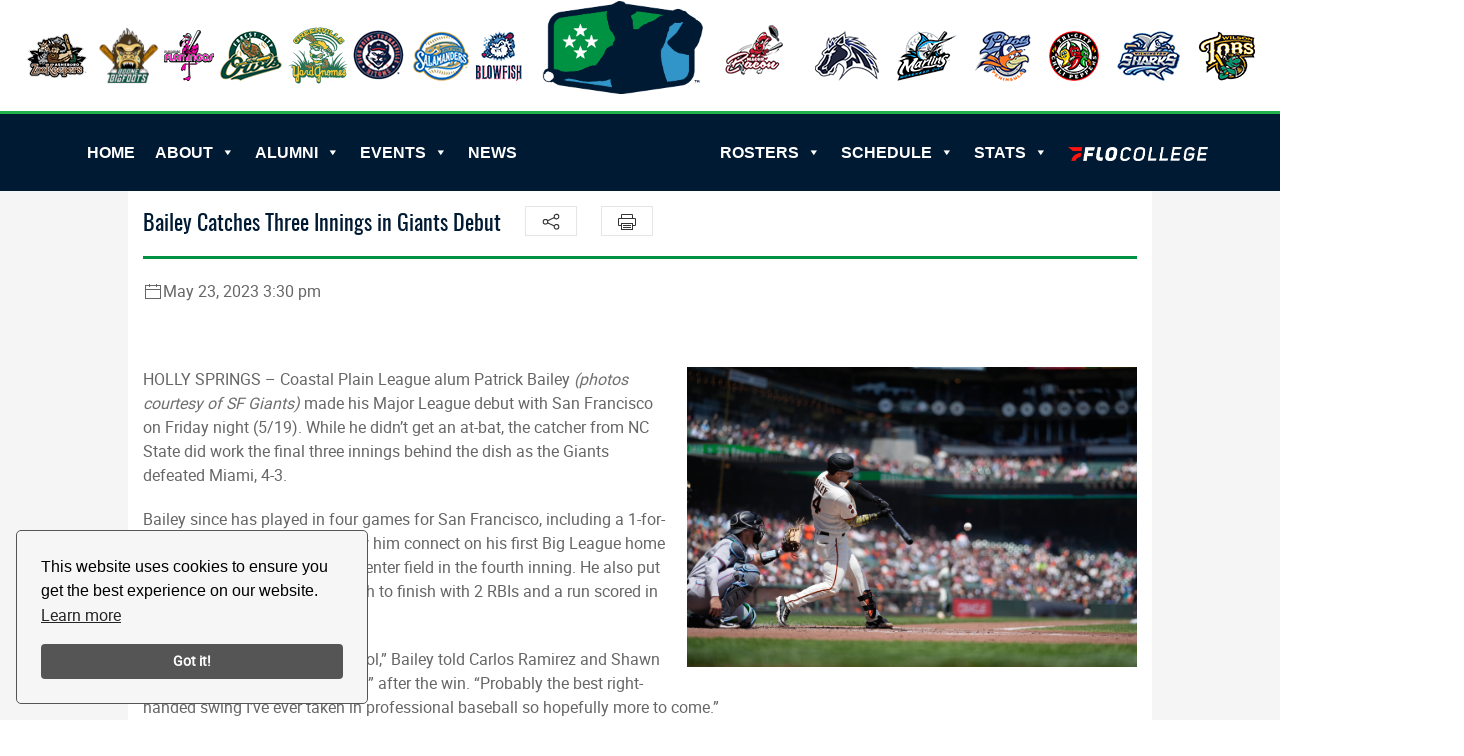

--- FILE ---
content_type: text/html; charset=UTF-8
request_url: https://coastalplain.com/bailey_catches_three_innings_in_giants_debut/
body_size: 9934
content:
<!DOCTYPE html>
<html lang="en-US">
<head>
  <meta charset="UTF-8">
  <meta name="viewport" content="width=device-width, initial-scale=1.0">
  <meta http-equiv="X-UA-Compatible" content="ie=edge">
  <title>  Bailey Catches Three Innings in Giants Debut  </title>
  <meta name="description" content="Bailey Catches Three Innings in Giants Debut"/>
   <!--Facebook Open Graph-->
    <meta property="og:title" content="Coastal Plain League">
    <meta property="og:site_name" content="Coastal Plain League">
    <meta property="og:url" content="coastalplain.com">
    <meta property="og:description" content="">
    <meta property="og:type" content="article">
    <meta property="og:image" content="https://coastalplain.com/content/uploads/2023/05/Patrick-Bailey-Catcher-FP-SF-Giants-200x300.png"/>  <!-- Cookie Consent -->
  <link rel="stylesheet" type="text/css" href="https://coastalplain.com/content/themes/coastalplain/css/cookie.css"/>
  <script src="https://coastalplain.com/content/themes/coastalplain/js/cookie.js;"></script>
  <script>
    window.addEventListener("load",function()
      {
        window.wpcc.init({"border":"thin","corners":"small","colors":{"popup":{"background":"#f6f6f6","text":"#000000","border":"#555555"},"button":{"background":"#555555","text":"#ffffff"}}})
      });
  </script>
  <style media="screen">
    @font-face {
        font-family: 'oswaldregular';
        src: url('https://coastalplain.com/content/themes/coastalplain/fonts/oswald-variablefont_wght-webfont.woff2') format('woff2'),
             url('https://coastalplain.com/content/themes/coastalplain/fonts/oswald-variablefont_wght-webfont.woff') format('woff');
        font-weight: normal;
        font-style: normal;

    }

    @font-face {
        font-family: 'robotoregular';
        src: url('https://coastalplain.com/content/themes/coastalplain/fonts/roboto-regular-webfont.woff2') format('woff2'),
             url('https://coastalplain.com/content/themes/coastalplain/fonts/roboto-regular-webfont.woff') format('woff');
        font-weight: normal;
        font-style: normal;

    }
  </style>

  <style type='text/css'>#wp-admin-bar-wp-logo{display:none;}#wp-admin-bar-comments{display:none;}#wp-admin-bar-_ultraoptions{display:none;}</style>                        <script>
                            /* You can add more configuration options to webfontloader by previously defining the WebFontConfig with your options */
                            if ( typeof WebFontConfig === "undefined" ) {
                                WebFontConfig = new Object();
                            }
                            WebFontConfig['google'] = {families: ['Open+Sans:400', 'Oswald:300']};

                            (function() {
                                var wf = document.createElement( 'script' );
                                wf.src = 'https://ajax.googleapis.com/ajax/libs/webfont/1.5.3/webfont.js';
                                wf.type = 'text/javascript';
                                wf.async = 'true';
                                var s = document.getElementsByTagName( 'script' )[0];
                                s.parentNode.insertBefore( wf, s );
                            })();
                        </script>
                    <meta name='robots' content='max-image-preview:large' />
<link rel='dns-prefetch' href='//coastalplain.com' />
<link rel='dns-prefetch' href='//s.w.org' />
<link rel='stylesheet' id='wp-block-library-css'  href='https://coastalplain.com/inc/css/dist/block-library/style.min.css?ver=6.0.11' type='text/css' media='all' />
<style id='global-styles-inline-css' type='text/css'>
body{--wp--preset--color--black: #000000;--wp--preset--color--cyan-bluish-gray: #abb8c3;--wp--preset--color--white: #ffffff;--wp--preset--color--pale-pink: #f78da7;--wp--preset--color--vivid-red: #cf2e2e;--wp--preset--color--luminous-vivid-orange: #ff6900;--wp--preset--color--luminous-vivid-amber: #fcb900;--wp--preset--color--light-green-cyan: #7bdcb5;--wp--preset--color--vivid-green-cyan: #00d084;--wp--preset--color--pale-cyan-blue: #8ed1fc;--wp--preset--color--vivid-cyan-blue: #0693e3;--wp--preset--color--vivid-purple: #9b51e0;--wp--preset--gradient--vivid-cyan-blue-to-vivid-purple: linear-gradient(135deg,rgba(6,147,227,1) 0%,rgb(155,81,224) 100%);--wp--preset--gradient--light-green-cyan-to-vivid-green-cyan: linear-gradient(135deg,rgb(122,220,180) 0%,rgb(0,208,130) 100%);--wp--preset--gradient--luminous-vivid-amber-to-luminous-vivid-orange: linear-gradient(135deg,rgba(252,185,0,1) 0%,rgba(255,105,0,1) 100%);--wp--preset--gradient--luminous-vivid-orange-to-vivid-red: linear-gradient(135deg,rgba(255,105,0,1) 0%,rgb(207,46,46) 100%);--wp--preset--gradient--very-light-gray-to-cyan-bluish-gray: linear-gradient(135deg,rgb(238,238,238) 0%,rgb(169,184,195) 100%);--wp--preset--gradient--cool-to-warm-spectrum: linear-gradient(135deg,rgb(74,234,220) 0%,rgb(151,120,209) 20%,rgb(207,42,186) 40%,rgb(238,44,130) 60%,rgb(251,105,98) 80%,rgb(254,248,76) 100%);--wp--preset--gradient--blush-light-purple: linear-gradient(135deg,rgb(255,206,236) 0%,rgb(152,150,240) 100%);--wp--preset--gradient--blush-bordeaux: linear-gradient(135deg,rgb(254,205,165) 0%,rgb(254,45,45) 50%,rgb(107,0,62) 100%);--wp--preset--gradient--luminous-dusk: linear-gradient(135deg,rgb(255,203,112) 0%,rgb(199,81,192) 50%,rgb(65,88,208) 100%);--wp--preset--gradient--pale-ocean: linear-gradient(135deg,rgb(255,245,203) 0%,rgb(182,227,212) 50%,rgb(51,167,181) 100%);--wp--preset--gradient--electric-grass: linear-gradient(135deg,rgb(202,248,128) 0%,rgb(113,206,126) 100%);--wp--preset--gradient--midnight: linear-gradient(135deg,rgb(2,3,129) 0%,rgb(40,116,252) 100%);--wp--preset--duotone--dark-grayscale: url('#wp-duotone-dark-grayscale');--wp--preset--duotone--grayscale: url('#wp-duotone-grayscale');--wp--preset--duotone--purple-yellow: url('#wp-duotone-purple-yellow');--wp--preset--duotone--blue-red: url('#wp-duotone-blue-red');--wp--preset--duotone--midnight: url('#wp-duotone-midnight');--wp--preset--duotone--magenta-yellow: url('#wp-duotone-magenta-yellow');--wp--preset--duotone--purple-green: url('#wp-duotone-purple-green');--wp--preset--duotone--blue-orange: url('#wp-duotone-blue-orange');--wp--preset--font-size--small: 13px;--wp--preset--font-size--medium: 20px;--wp--preset--font-size--large: 36px;--wp--preset--font-size--x-large: 42px;}.has-black-color{color: var(--wp--preset--color--black) !important;}.has-cyan-bluish-gray-color{color: var(--wp--preset--color--cyan-bluish-gray) !important;}.has-white-color{color: var(--wp--preset--color--white) !important;}.has-pale-pink-color{color: var(--wp--preset--color--pale-pink) !important;}.has-vivid-red-color{color: var(--wp--preset--color--vivid-red) !important;}.has-luminous-vivid-orange-color{color: var(--wp--preset--color--luminous-vivid-orange) !important;}.has-luminous-vivid-amber-color{color: var(--wp--preset--color--luminous-vivid-amber) !important;}.has-light-green-cyan-color{color: var(--wp--preset--color--light-green-cyan) !important;}.has-vivid-green-cyan-color{color: var(--wp--preset--color--vivid-green-cyan) !important;}.has-pale-cyan-blue-color{color: var(--wp--preset--color--pale-cyan-blue) !important;}.has-vivid-cyan-blue-color{color: var(--wp--preset--color--vivid-cyan-blue) !important;}.has-vivid-purple-color{color: var(--wp--preset--color--vivid-purple) !important;}.has-black-background-color{background-color: var(--wp--preset--color--black) !important;}.has-cyan-bluish-gray-background-color{background-color: var(--wp--preset--color--cyan-bluish-gray) !important;}.has-white-background-color{background-color: var(--wp--preset--color--white) !important;}.has-pale-pink-background-color{background-color: var(--wp--preset--color--pale-pink) !important;}.has-vivid-red-background-color{background-color: var(--wp--preset--color--vivid-red) !important;}.has-luminous-vivid-orange-background-color{background-color: var(--wp--preset--color--luminous-vivid-orange) !important;}.has-luminous-vivid-amber-background-color{background-color: var(--wp--preset--color--luminous-vivid-amber) !important;}.has-light-green-cyan-background-color{background-color: var(--wp--preset--color--light-green-cyan) !important;}.has-vivid-green-cyan-background-color{background-color: var(--wp--preset--color--vivid-green-cyan) !important;}.has-pale-cyan-blue-background-color{background-color: var(--wp--preset--color--pale-cyan-blue) !important;}.has-vivid-cyan-blue-background-color{background-color: var(--wp--preset--color--vivid-cyan-blue) !important;}.has-vivid-purple-background-color{background-color: var(--wp--preset--color--vivid-purple) !important;}.has-black-border-color{border-color: var(--wp--preset--color--black) !important;}.has-cyan-bluish-gray-border-color{border-color: var(--wp--preset--color--cyan-bluish-gray) !important;}.has-white-border-color{border-color: var(--wp--preset--color--white) !important;}.has-pale-pink-border-color{border-color: var(--wp--preset--color--pale-pink) !important;}.has-vivid-red-border-color{border-color: var(--wp--preset--color--vivid-red) !important;}.has-luminous-vivid-orange-border-color{border-color: var(--wp--preset--color--luminous-vivid-orange) !important;}.has-luminous-vivid-amber-border-color{border-color: var(--wp--preset--color--luminous-vivid-amber) !important;}.has-light-green-cyan-border-color{border-color: var(--wp--preset--color--light-green-cyan) !important;}.has-vivid-green-cyan-border-color{border-color: var(--wp--preset--color--vivid-green-cyan) !important;}.has-pale-cyan-blue-border-color{border-color: var(--wp--preset--color--pale-cyan-blue) !important;}.has-vivid-cyan-blue-border-color{border-color: var(--wp--preset--color--vivid-cyan-blue) !important;}.has-vivid-purple-border-color{border-color: var(--wp--preset--color--vivid-purple) !important;}.has-vivid-cyan-blue-to-vivid-purple-gradient-background{background: var(--wp--preset--gradient--vivid-cyan-blue-to-vivid-purple) !important;}.has-light-green-cyan-to-vivid-green-cyan-gradient-background{background: var(--wp--preset--gradient--light-green-cyan-to-vivid-green-cyan) !important;}.has-luminous-vivid-amber-to-luminous-vivid-orange-gradient-background{background: var(--wp--preset--gradient--luminous-vivid-amber-to-luminous-vivid-orange) !important;}.has-luminous-vivid-orange-to-vivid-red-gradient-background{background: var(--wp--preset--gradient--luminous-vivid-orange-to-vivid-red) !important;}.has-very-light-gray-to-cyan-bluish-gray-gradient-background{background: var(--wp--preset--gradient--very-light-gray-to-cyan-bluish-gray) !important;}.has-cool-to-warm-spectrum-gradient-background{background: var(--wp--preset--gradient--cool-to-warm-spectrum) !important;}.has-blush-light-purple-gradient-background{background: var(--wp--preset--gradient--blush-light-purple) !important;}.has-blush-bordeaux-gradient-background{background: var(--wp--preset--gradient--blush-bordeaux) !important;}.has-luminous-dusk-gradient-background{background: var(--wp--preset--gradient--luminous-dusk) !important;}.has-pale-ocean-gradient-background{background: var(--wp--preset--gradient--pale-ocean) !important;}.has-electric-grass-gradient-background{background: var(--wp--preset--gradient--electric-grass) !important;}.has-midnight-gradient-background{background: var(--wp--preset--gradient--midnight) !important;}.has-small-font-size{font-size: var(--wp--preset--font-size--small) !important;}.has-medium-font-size{font-size: var(--wp--preset--font-size--medium) !important;}.has-large-font-size{font-size: var(--wp--preset--font-size--large) !important;}.has-x-large-font-size{font-size: var(--wp--preset--font-size--x-large) !important;}
</style>
<link rel='stylesheet' id='clink-main-css'  href='https://coastalplain.com/modules/clink/assets/css/clink-style.css' type='text/css' media='all' />
<link rel='stylesheet' id='megamenu-css'  href='https://coastalplain.com/content/uploads/maxmegamenu/style.css?ver=269e68' type='text/css' media='all' />
<link rel='stylesheet' id='dashicons-css'  href='https://coastalplain.com/inc/css/dashicons.min.css?ver=6.0.11' type='text/css' media='all' />
<link rel='stylesheet' id='uiKit-css'  href='https://coastalplain.com/content/themes/coastalplain/css/uikit.css?ver=1769575565' type='text/css' media='all' />
<link rel='stylesheet' id='maincss-css'  href='https://coastalplain.com/content/themes/coastalplain/style.css?ver=1769575565' type='text/css' media='all' />
<link rel='stylesheet' id='widgetcss-css'  href='https://coastalplain.com/content/themes/coastalplain/template-parts/modules/widgets/css/widgetcss.css?ver=1769575565' type='text/css' media='all' />
<script type='text/javascript' src='https://coastalplain.com/inc/js/jquery/jquery.min.js?ver=3.6.0' id='jquery-core-js'></script>
<script type='text/javascript' src='https://coastalplain.com/inc/js/jquery/jquery-migrate.min.js?ver=3.3.2' id='jquery-migrate-js'></script>
<link rel="EditURI" type="application/rsd+xml" title="RSD" href="https://coastalplain.com/ismxml.php?rsd" />
<link rel="wlwmanifest" type="application/wlwmanifest+xml" href="https://coastalplain.com/inc/wlwmanifest.xml" /> 
<meta name="generator" content="WordPress 6.0.11" />
<link rel="canonical" href="https://coastalplain.com/bailey_catches_three_innings_in_giants_debut/" />
<link rel="alternate" type="application/json+oembed" href="https://coastalplain.com/wp-json/oembed/1.0/embed?url=https%3A%2F%2Fcoastalplain.com%2Fbailey_catches_three_innings_in_giants_debut%2F" />
<link rel="alternate" type="text/xml+oembed" href="https://coastalplain.com/wp-json/oembed/1.0/embed?url=https%3A%2F%2Fcoastalplain.com%2Fbailey_catches_three_innings_in_giants_debut%2F&#038;format=xml" />
<link rel="icon" href="https://coastalplain.com/content/uploads/2025/03/cropped-New-CPL-Logo-Primary-Mark-32x32.png" sizes="32x32" />
<link rel="icon" href="https://coastalplain.com/content/uploads/2025/03/cropped-New-CPL-Logo-Primary-Mark-192x192.png" sizes="192x192" />
<link rel="apple-touch-icon" href="https://coastalplain.com/content/uploads/2025/03/cropped-New-CPL-Logo-Primary-Mark-180x180.png" />
<meta name="msapplication-TileImage" content="https://coastalplain.com/content/uploads/2025/03/cropped-New-CPL-Logo-Primary-Mark-270x270.png" />
<style type="text/css">/** Mega Menu CSS: fs **/</style>
</head>

<body class="post-template-default single single-post postid-8731 single-format-standard wp-custom-logo mega-menu-primary">
  <!--Site Header-->
  <header id="header" style="background-image: url()">
    <div class="headerAboveTopSection uk-position-relative">
      <section class="">
        <section class="siteLogo" >
                    <h1 class="uk-text-center uk-margin-remove logoH1Home">
            <a href="https://coastalplain.com/" class="custom-logo-link">
              <img class="logoImgHome" data-src="https://coastalplain.com/content/uploads/2025/03/New-CPL-Logo-Primary-Mark.png" alt="Coastal Plain League" uk-img>            </a>
          </h1>
        </section>
        <div id="text-4" class="widget widget_text">			<div class="textwidget">  <style media="screen">
    .teamsContainer{
      justify-content: space-between;
    }
    .teamsContainer a > img {
      transition: all 0.5s ease;
    }
    .teamsContainer a:hover img {
    	transform: scale(1.1);
    }
  </style>
  <section class="teamsWrapper">
    <div class="teamsContainer uk-flex uk-flex-middle">
                <div class="">
            <a href="https://zookeepersbaseball.com/">
                <img src="https://coastalplain.com/content/uploads/2021/03/zookeepers_.png" alt="">
            </a>
          </div>
                    <div class="">
            <a href="https://www.bigfootsbaseball.com/">
                <img src="https://coastalplain.com/content/uploads/2022/10/Boone-Bigfoots-2020_75-e1684964483508.png" alt="">
            </a>
          </div>
                    <div class="">
            <a href="https://florenceflamingos.com">
                <img src="https://coastalplain.com/content/uploads/2021/03/flamingo-league-sites-1.png" alt="">
            </a>
          </div>
                    <div class="">
            <a href="https://www.forestcitybaseball.com/">
                <img src="https://coastalplain.com/content/uploads/2021/03/owls_thumb.png" alt="">
            </a>
          </div>
                    <div class="">
            <a href="https://yardgnomesbaseball.com/">
                <img src="https://coastalplain.com/content/uploads/2024/01/Primary-Logo_G-Hat_RGB_50.png" alt="">
            </a>
          </div>
                    <div class="">
            <a href="https://www.hitoms.com/">
                <img src="https://coastalplain.com/content/uploads/2021/03/hitoms_thumb.png" alt="">
            </a>
          </div>
                    <div class="">
            <a href="https://salamandersbaseball.com/">
                <img src="https://coastalplain.com/content/uploads/2021/03/salamanders_thumb.png" alt="">
            </a>
          </div>
                    <div class="">
            <a href="https://goblowfishbaseball.com/">
                <img src="https://coastalplain.com/content/uploads/2021/03/lexingtonLogo_thumb.png" alt="">
            </a>
          </div>
                    <div class="">
            <a href="https://www.maconbaconbaseball.com/">
                <img src="https://coastalplain.com/content/uploads/2021/03/bacon_thumb.png" alt="">
            </a>
          </div>
                    <div class="">
            <a href="https://www.martinsvillemustangs.com">
                <img src="https://coastalplain.com/content/uploads/2021/03/Mustang_Head_thumb.png" alt="">
            </a>
          </div>
                    <div class="">
            <a href="https://mhcmarlins.com/">
                <img src="https://coastalplain.com/content/uploads/2021/03/mhc_thumb.png" alt="">
            </a>
          </div>
                    <div class="">
            <a href="https://peninsulapilots.com/">
                <img src="https://coastalplain.com/content/uploads/2021/03/Pilots_thumb.png" alt="">
            </a>
          </div>
                    <div class="">
            <a href="https://chilipeppersbaseball.com/">
                <img src="https://coastalplain.com/content/uploads/2021/03/chilipeppers_thumb.png" alt="">
            </a>
          </div>
                    <div class="">
            <a href="https://wilmingtonsharks.com/">
                <img src="https://coastalplain.com/content/uploads/2021/03/sharks_thumb.png" alt="">
            </a>
          </div>
                    <div class="">
            <a href="https://wilsontobs.com/">
                <img src="https://coastalplain.com/content/uploads/2021/03/tobs_thumb.png" alt="">
            </a>
          </div>
              </div>
  </section>
  
</div>
		</div>      </section>
    </div>
    <section class="uk-position-relative">
      <div class="headerTopSection uk-grid-small " uk-grid uk-sticky="top: 50">
        <!--Navigation-->
        <section class="headerNavigation uk-width-expand uk-flex uk-flex-middle">
          <nav id="primeNav" class="primaryNav uk-width-1-1">
                        <div id="mega-menu-wrap-primary" class="mega-menu-wrap"><div class="mega-menu-toggle"><div class="mega-toggle-blocks-left"></div><div class="mega-toggle-blocks-center"></div><div class="mega-toggle-blocks-right"><div class='mega-toggle-block mega-menu-toggle-animated-block mega-toggle-block-0' id='mega-toggle-block-0'><button aria-label="Toggle Menu" class="mega-toggle-animated mega-toggle-animated-slider" type="button" aria-expanded="false">
                  <span class="mega-toggle-animated-box">
                    <span class="mega-toggle-animated-inner"></span>
                  </span>
                </button></div></div></div><ul id="mega-menu-primary" class="mega-menu max-mega-menu mega-menu-horizontal mega-no-js" data-event="hover_intent" data-effect="fade_up" data-effect-speed="200" data-effect-mobile="disabled" data-effect-speed-mobile="0" data-mobile-force-width="false" data-second-click="go" data-document-click="collapse" data-vertical-behaviour="standard" data-breakpoint="1200" data-unbind="true" data-mobile-state="collapse_all" data-hover-intent-timeout="300" data-hover-intent-interval="100"><li class='mega-menu-item mega-menu-item-type-post_type mega-menu-item-object-page mega-menu-item-home mega-align-bottom-left mega-menu-flyout mega-menu-item-1651' id='mega-menu-item-1651'><a class="mega-menu-link" href="https://coastalplain.com/" tabindex="0">Home</a></li><li class='mega-menu-item mega-menu-item-type-post_type mega-menu-item-object-page mega-menu-item-has-children mega-align-bottom-left mega-menu-flyout mega-disable-link mega-menu-item-1653' id='mega-menu-item-1653'><a class="mega-menu-link" tabindex="0" aria-haspopup="true" aria-expanded="false" role="button">About<span class="mega-indicator"></span></a>
<ul class="mega-sub-menu">
<li class='mega-menu-item mega-menu-item-type-custom mega-menu-item-object-custom mega-menu-item-has-children mega-menu-item-6891' id='mega-menu-item-6891'><a class="mega-menu-link" href="https://coastalplain.com/about/league-info/then-now/" aria-haspopup="true" aria-expanded="false">League Info<span class="mega-indicator"></span></a>
	<ul class="mega-sub-menu">
<li class='mega-menu-item mega-menu-item-type-post_type mega-menu-item-object-page mega-menu-item-1741' id='mega-menu-item-1741'><a class="mega-menu-link" href="https://coastalplain.com/about/league-info/then-now/">Then &amp; Now</a></li><li class='mega-menu-item mega-menu-item-type-post_type mega-menu-item-object-page mega-menu-item-1752' id='mega-menu-item-1752'><a class="mega-menu-link" href="https://coastalplain.com/about/league-info/1744-2/">Contact Us</a></li>	</ul>
</li><li class='mega-menu-item mega-menu-item-type-post_type mega-menu-item-object-page mega-menu-item-has-children mega-menu-item-1775' id='mega-menu-item-1775'><a class="mega-menu-link" href="https://coastalplain.com/about/team-info/" aria-haspopup="true" aria-expanded="false">Team Information<span class="mega-indicator"></span></a>
	<ul class="mega-sub-menu">
<li class='mega-menu-item mega-menu-item-type-post_type mega-menu-item-object-page mega-menu-item-2411' id='mega-menu-item-2411'><a class="mega-menu-link" href="https://coastalplain.com/about/team-info/ballpark-directionsf/">Ballpark Directions</a></li><li class='mega-menu-item mega-menu-item-type-post_type mega-menu-item-object-page mega-menu-item-1773' id='mega-menu-item-1773'><a class="mega-menu-link" href="https://coastalplain.com/about/team-info/team-information/">Team Info</a></li>	</ul>
</li><li class='mega-menu-item mega-menu-item-type-custom mega-menu-item-object-custom mega-menu-item-1784' id='mega-menu-item-1784'><a class="mega-menu-link" href="https://www.teamworkonline.com/baseball-jobs/coastal-plain-league/coastal-plain-league-jobs">Jobs</a></li><li class='mega-menu-item mega-menu-item-type-post_type mega-menu-item-object-page mega-menu-item-has-children mega-menu-item-2062' id='mega-menu-item-2062'><a class="mega-menu-link" href="https://coastalplain.com/about/applications/" aria-haspopup="true" aria-expanded="false">Applications<span class="mega-indicator"></span></a>
	<ul class="mega-sub-menu">
<li class='mega-menu-item mega-menu-item-type-post_type mega-menu-item-object-page mega-menu-item-2393' id='mega-menu-item-2393'><a class="mega-menu-link" href="https://coastalplain.com/about/applications/player-application/">Player Application</a></li><li class='mega-menu-item mega-menu-item-type-post_type mega-menu-item-object-page mega-menu-item-2399' id='mega-menu-item-2399'><a class="mega-menu-link" href="https://coastalplain.com/about/applications/front-office-application/">Front Office Application</a></li><li class='mega-menu-item mega-menu-item-type-post_type mega-menu-item-object-page mega-menu-item-2404' id='mega-menu-item-2404'><a class="mega-menu-link" href="https://coastalplain.com/about/applications/expansion-market-ownership-interest-application/">Franchisee Application</a></li>	</ul>
</li><li class='mega-menu-item mega-menu-item-type-post_type mega-menu-item-object-page mega-menu-item-2063' id='mega-menu-item-2063'><a class="mega-menu-link" href="https://coastalplain.com/about/internships/">Internships</a></li></ul>
</li><li class='mega-menu-item mega-menu-item-type-post_type mega-menu-item-object-page mega-menu-item-has-children mega-align-bottom-left mega-menu-flyout mega-disable-link mega-menu-item-1654' id='mega-menu-item-1654'><a class="mega-menu-link" tabindex="0" aria-haspopup="true" aria-expanded="false" role="button">Alumni<span class="mega-indicator"></span></a>
<ul class="mega-sub-menu">
<li class='mega-menu-item mega-menu-item-type-post_type mega-menu-item-object-page mega-menu-item-1699' id='mega-menu-item-1699'><a class="mega-menu-link" href="https://coastalplain.com/alumni/mlb-alumni/">MLB ALUMNI</a></li><li class='mega-menu-item mega-menu-item-type-post_type mega-menu-item-object-page mega-menu-item-2193' id='mega-menu-item-2193'><a class="mega-menu-link" href="https://coastalplain.com/all-time-alumni-2/">All-Time Alumni</a></li><li class='mega-menu-item mega-menu-item-type-post_type mega-menu-item-object-page mega-menu-item-has-children mega-menu-item-1843' id='mega-menu-item-1843'><a class="mega-menu-link" href="https://coastalplain.com/alumni/mlb-drafts/" aria-haspopup="true" aria-expanded="false">MLB Drafts<span class="mega-indicator"></span></a>
	<ul class="mega-sub-menu">
<li class='mega-menu-item mega-menu-item-type-post_type mega-menu-item-object-page mega-menu-item-13146' id='mega-menu-item-13146'><a class="mega-menu-link" href="https://coastalplain.com/2025-mlb-draft/">2025 MLB Draft</a></li><li class='mega-menu-item mega-menu-item-type-post_type mega-menu-item-object-page mega-menu-item-1842' id='mega-menu-item-1842'><a class="mega-menu-link" href="https://coastalplain.com/alumni/mlb-alumni/past-mlb-drafts/">Past MLB Drafts</a></li>	</ul>
</li><li class='mega-menu-item mega-menu-item-type-post_type mega-menu-item-object-page mega-menu-item-2516' id='mega-menu-item-2516'><a class="mega-menu-link" href="https://coastalplain.com/alumni/cpl-umpires/">CPL Umpires</a></li></ul>
</li><li class='mega-menu-item mega-menu-item-type-post_type mega-menu-item-object-page mega-menu-item-has-children mega-align-bottom-left mega-menu-flyout mega-disable-link mega-menu-item-1655' id='mega-menu-item-1655'><a class="mega-menu-link" tabindex="0" aria-haspopup="true" aria-expanded="false" role="button">Events<span class="mega-indicator"></span></a>
<ul class="mega-sub-menu">
<li class='mega-menu-item mega-menu-item-type-post_type mega-menu-item-object-page mega-menu-item-has-children mega-menu-item-1926' id='mega-menu-item-1926'><a class="mega-menu-link" href="https://coastalplain.com/events/all-star-games/" aria-haspopup="true" aria-expanded="false">All-Star Games<span class="mega-indicator"></span></a>
	<ul class="mega-sub-menu">
<li class='mega-menu-item mega-menu-item-type-post_type mega-menu-item-object-page mega-menu-item-12999' id='mega-menu-item-12999'><a class="mega-menu-link" href="https://coastalplain.com/2025-cpl-all-star-game/">2025 CPL All-Star Game</a></li><li class='mega-menu-item mega-menu-item-type-post_type mega-menu-item-object-page mega-menu-item-8552' id='mega-menu-item-8552'><a class="mega-menu-link" href="https://coastalplain.com/events/all-star-games/">All-Star Game Archives</a></li>	</ul>
</li><li class='mega-menu-item mega-menu-item-type-post_type mega-menu-item-object-page mega-menu-item-has-children mega-menu-item-2224' id='mega-menu-item-2224'><a class="mega-menu-link" href="https://coastalplain.com/events/petitt-cup-playoffs/" aria-haspopup="true" aria-expanded="false">Petitt Cup Playoffs<span class="mega-indicator"></span></a>
	<ul class="mega-sub-menu">
<li class='mega-menu-item mega-menu-item-type-post_type mega-menu-item-object-page mega-menu-item-13276' id='mega-menu-item-13276'><a class="mega-menu-link" href="https://coastalplain.com/2025-petitt-cup-playoffs/">2025 Petitt Cup Playoffs</a></li><li class='mega-menu-item mega-menu-item-type-post_type mega-menu-item-object-page mega-menu-item-2247' id='mega-menu-item-2247'><a class="mega-menu-link" href="https://coastalplain.com/events/petitt-cup-playoffs/playoff-archives/">Playoff Archives</a></li>	</ul>
</li><li class='mega-menu-item mega-menu-item-type-post_type mega-menu-item-object-page mega-menu-item-has-children mega-disable-link mega-menu-item-2305' id='mega-menu-item-2305'><a class="mega-menu-link" tabindex="0" aria-haspopup="true" aria-expanded="false" role="button">USA Baseball<span class="mega-indicator"></span></a>
	<ul class="mega-sub-menu">
<li class='mega-menu-item mega-menu-item-type-post_type mega-menu-item-object-page mega-menu-item-11509' id='mega-menu-item-11509'><a class="mega-menu-link" href="https://coastalplain.com/2024-cpl-select-vs-usab-summer-tour-roster/">2024 CPL vs. USA</a></li><li class='mega-menu-item mega-menu-item-type-post_type mega-menu-item-object-post mega-menu-item-2304' id='mega-menu-item-2304'><a class="mega-menu-link" href="https://coastalplain.com/cpl-select-falls-4-0-to-usa-collegiate-national-team/">2019 CPL vs. USA</a></li><li class='mega-menu-item mega-menu-item-type-post_type mega-menu-item-object-post mega-menu-item-2333' id='mega-menu-item-2333'><a class="mega-menu-link" href="https://coastalplain.com/cpl-select-falls-3-2-to-the-usa-collegiate-national-team/">2018 CPL vs. USA</a></li><li class='mega-menu-item mega-menu-item-type-post_type mega-menu-item-object-page mega-menu-item-2332' id='mega-menu-item-2332'><a class="mega-menu-link" href="https://coastalplain.com/events/usa-baseball/usa-baseball-2017-cpl-tour/">2017 CPL vs. USA</a></li><li class='mega-menu-item mega-menu-item-type-post_type mega-menu-item-object-page mega-menu-item-2356' id='mega-menu-item-2356'><a class="mega-menu-link" href="https://coastalplain.com/events/usa-baseball/usa-baseball-2015-cpl-tour/">2015 CPL vs. USA</a></li><li class='mega-menu-item mega-menu-item-type-post_type mega-menu-item-object-page mega-menu-item-2377' id='mega-menu-item-2377'><a class="mega-menu-link" href="https://coastalplain.com/events/usa-baseball/usa-baseball-2014-cpl-tour/">2014 CPL vs. USA</a></li><li class='mega-menu-item mega-menu-item-type-post_type mega-menu-item-object-page mega-menu-item-2381' id='mega-menu-item-2381'><a class="mega-menu-link" href="https://coastalplain.com/events/usa-baseball/usa-baseball-2013-cpl-tour/">2013 CPL vs. USA</a></li><li class='mega-menu-item mega-menu-item-type-post_type mega-menu-item-object-page mega-menu-item-2384' id='mega-menu-item-2384'><a class="mega-menu-link" href="https://coastalplain.com/events/usa-baseball/usa-baseball-2012-cpl-tour/">2012 CPL vs. USA</a></li>	</ul>
</li></ul>
</li><li class='mega-menu-item mega-menu-item-type-post_type mega-menu-item-object-page mega-current_page_parent mega-align-bottom-left mega-menu-flyout mega-menu-item-1652' id='mega-menu-item-1652'><a class="mega-menu-link" href="https://coastalplain.com/news/" tabindex="0">News</a></li><li class='mega-menu-item mega-menu-item-type-post_type mega-menu-item-object-page mega-menu-item-has-children mega-align-bottom-left mega-menu-flyout mega-disable-link mega-menu-item-3147' id='mega-menu-item-3147'><a class="mega-menu-link" tabindex="0" aria-haspopup="true" aria-expanded="false" role="button">Rosters<span class="mega-indicator"></span></a>
<ul class="mega-sub-menu">
<li class='mega-menu-item mega-menu-item-type-post_type mega-menu-item-object-page mega-menu-item-3158' id='mega-menu-item-3158'><a class="mega-menu-link" href="https://coastalplain.com/rosters/asheboro-zookeepers-roster/">Asheboro ZooKeepers</a></li><li class='mega-menu-item mega-menu-item-type-post_type mega-menu-item-object-page mega-menu-item-8196' id='mega-menu-item-8196'><a class="mega-menu-link" href="https://coastalplain.com/rosters/boone-bigfoots-roster/">Boone Bigfoots</a></li><li class='mega-menu-item mega-menu-item-type-post_type mega-menu-item-object-page mega-menu-item-3159' id='mega-menu-item-3159'><a class="mega-menu-link" href="https://coastalplain.com/rosters/florence-flamingos-roster/">Florence Flamingos</a></li><li class='mega-menu-item mega-menu-item-type-post_type mega-menu-item-object-page mega-menu-item-3166' id='mega-menu-item-3166'><a class="mega-menu-link" href="https://coastalplain.com/rosters/forest-city-owls-roster/">Forest City Owls</a></li><li class='mega-menu-item mega-menu-item-type-post_type mega-menu-item-object-page mega-menu-item-10541' id='mega-menu-item-10541'><a class="mega-menu-link" href="https://coastalplain.com/rosters/greenville-yard-gnomes-roster/">Greenville Yard Gnomes</a></li><li class='mega-menu-item mega-menu-item-type-post_type mega-menu-item-object-page mega-menu-item-3149' id='mega-menu-item-3149'><a class="mega-menu-link" href="https://coastalplain.com/rosters/hitoms-roster/">HP-Thomasville HiToms</a></li><li class='mega-menu-item mega-menu-item-type-post_type mega-menu-item-object-page mega-menu-item-3154' id='mega-menu-item-3154'><a class="mega-menu-link" href="https://coastalplain.com/rosters/salamanders-baseball-roster/">Holly Springs Salamanders</a></li><li class='mega-menu-item mega-menu-item-type-post_type mega-menu-item-object-page mega-menu-item-3152' id='mega-menu-item-3152'><a class="mega-menu-link" href="https://coastalplain.com/rosters/lexington-county-blowfish-roster/">Lexington County Blowfish</a></li><li class='mega-menu-item mega-menu-item-type-post_type mega-menu-item-object-page mega-menu-item-3157' id='mega-menu-item-3157'><a class="mega-menu-link" href="https://coastalplain.com/rosters/macon-bacon-roster/">Macon Bacon</a></li><li class='mega-menu-item mega-menu-item-type-post_type mega-menu-item-object-page mega-menu-item-3148' id='mega-menu-item-3148'><a class="mega-menu-link" href="https://coastalplain.com/rosters/martinsville-mustangs-roster/">Martinsville Mustangs</a></li><li class='mega-menu-item mega-menu-item-type-post_type mega-menu-item-object-page mega-menu-item-3168' id='mega-menu-item-3168'><a class="mega-menu-link" href="https://coastalplain.com/rosters/morehead-city-marlins-roster/">Morehead City Marlins</a></li><li class='mega-menu-item mega-menu-item-type-post_type mega-menu-item-object-page mega-menu-item-3150' id='mega-menu-item-3150'><a class="mega-menu-link" href="https://coastalplain.com/rosters/peninsula-pilots-roster/">Peninsula Pilots</a></li><li class='mega-menu-item mega-menu-item-type-post_type mega-menu-item-object-page mega-menu-item-3155' id='mega-menu-item-3155'><a class="mega-menu-link" href="https://coastalplain.com/rosters/tri-city-chilipeppers-roster/">Tri-City Chili Peppers</a></li><li class='mega-menu-item mega-menu-item-type-post_type mega-menu-item-object-page mega-menu-item-3156' id='mega-menu-item-3156'><a class="mega-menu-link" href="https://coastalplain.com/rosters/wilmington-sharks-roster/">Wilmington Sharks</a></li><li class='mega-menu-item mega-menu-item-type-post_type mega-menu-item-object-page mega-menu-item-3151' id='mega-menu-item-3151'><a class="mega-menu-link" href="https://coastalplain.com/rosters/wilson-tobs-roster/">Wilson Tobs</a></li></ul>
</li><li class='mega-menu-item mega-menu-item-type-custom mega-menu-item-object-custom mega-menu-item-has-children mega-align-bottom-left mega-menu-flyout mega-disable-link mega-menu-item-4206' id='mega-menu-item-4206'><a class="mega-menu-link" tabindex="0" aria-haspopup="true" aria-expanded="false" role="button">Schedule<span class="mega-indicator"></span></a>
<ul class="mega-sub-menu">
<li class='mega-menu-item mega-menu-item-type-post_type mega-menu-item-object-page mega-menu-item-6584' id='mega-menu-item-6584'><a class="mega-menu-link" href="https://coastalplain.com/schedules/">Composite Schedule</a></li><li class='mega-menu-item mega-menu-item-type-custom mega-menu-item-object-custom mega-menu-item-2451' id='mega-menu-item-2451'><a class="mega-menu-link" href="https://coastalplain.com/content/uploads/2025/04/Final-2025-Overall-CPL-Schedule-w-Exhib.pdf">PDF Schedule</a></li></ul>
</li><li class='mega-menu-item mega-menu-item-type-custom mega-menu-item-object-custom mega-align-bottom-left mega-menu-flyout mega-hide-on-desktop mega-hide-on-mobile mega-menu-item-2026' id='mega-menu-item-2026'><a target="_blank" class="mega-menu-link" href="http://shop.coastalplain.com" tabindex="0">Shop</a></li><li class='mega-menu-item mega-menu-item-type-post_type mega-menu-item-object-page mega-menu-item-has-children mega-align-bottom-left mega-menu-flyout mega-disable-link mega-menu-item-1659' id='mega-menu-item-1659'><a class="mega-menu-link" tabindex="0" aria-haspopup="true" aria-expanded="false" role="button">Stats<span class="mega-indicator"></span></a>
<ul class="mega-sub-menu">
<li class='mega-menu-item mega-menu-item-type-custom mega-menu-item-object-custom mega-menu-item-4749' id='mega-menu-item-4749'><a class="mega-menu-link" href="https://baseball.pointstreak.com/standings.html?leagueid=1973&#038;seasonid=34205">2025 Season</a></li><li class='mega-menu-item mega-menu-item-type-post_type mega-menu-item-object-page mega-menu-item-2473' id='mega-menu-item-2473'><a class="mega-menu-link" href="https://coastalplain.com/stats/standings/">Standings</a></li><li class='mega-menu-item mega-menu-item-type-post_type mega-menu-item-object-page mega-menu-item-3549' id='mega-menu-item-3549'><a class="mega-menu-link" href="https://coastalplain.com/stats/archives/">Stats Archives</a></li><li class='mega-menu-item mega-menu-item-type-post_type mega-menu-item-object-page mega-menu-item-has-children mega-menu-item-6613' id='mega-menu-item-6613'><a class="mega-menu-link" href="https://coastalplain.com/stats/players-of-the-week/" aria-haspopup="true" aria-expanded="false">2024 Players of the Week<span class="mega-indicator"></span></a>
	<ul class="mega-sub-menu">
<li class='mega-menu-item mega-menu-item-type-post_type mega-menu-item-object-page mega-menu-item-6614' id='mega-menu-item-6614'><a class="mega-menu-link" href="https://coastalplain.com/stats/players-of-the-week/">2024 Players of the Week</a></li><li class='mega-menu-item mega-menu-item-type-post_type mega-menu-item-object-page mega-menu-item-2464' id='mega-menu-item-2464'><a class="mega-menu-link" href="https://coastalplain.com/potw-archives-2/">POTW Archives</a></li>	</ul>
</li></ul>
</li><li class='mega-menu-item mega-menu-item-type-custom mega-menu-item-object-custom mega-align-bottom-left mega-menu-flyout mega-menu-item-2090' id='mega-menu-item-2090'><a class="mega-menu-link" href="https://flosports.link/3JNt1sP" tabindex="0"><img style=" width: 140px; " src="https://coastalplain.com/content/uploads/2025/05/FloCollege-ignitewhite.png"></a></li></ul></div>          </nav>
        </section>
        <!-- end Navigation -->

      </div>
    </section>
  </header>
  <main class="siteMain">
    <section class="siteContent"><section class="siteInnerContent uk-width-4-5@l uk-align-center uk-padding-small">
  <div class="siteInnerWrapper">
            <article class="sitePost">
          <h1 class="postTitle uk-inline uk-margin-remove">Bailey Catches Three Innings in Giants Debut</h1>
          <div class="uk-margin-left uk-inline">
              <aside class="uk-inline">
                <button class="uk-button uk-button-default uk-button-small" type="button"><span uk-icon="icon: social"></span></button>
                <div uk-drop="mode: click; animation: uk-animation-slide-top-small; duration: 1000">
                    <div class="uk-card uk-card-body uk-card-default uk-card-small">
                      <a href="https://www.facebook.com/sharer?u=https://coastalplain.com/bailey_catches_three_innings_in_giants_debut/&t=Bailey Catches Three Innings in Giants Debut" target="_blank" rel="noopener noreferrer"><span uk-icon="icon: facebook"></span></a>
                      <a class="uk-margin-left" title="Click to share this post on Twitter" href="https://twitter.com/intent/tweet?text=Currently reading Bailey Catches Three Innings in Giants Debut&url=https://coastalplain.com/bailey_catches_three_innings_in_giants_debut/" target="_blank" rel="noopener noreferrer"><span uk-icon="icon: twitter"></span></a>
                      <a class="uk-margin-left" href="http://www.linkedin.com/shareArticle?mini=true&amp;url=https://coastalplain.com/bailey_catches_three_innings_in_giants_debut/&title=Bailey Catches Three Innings in Giants Debut&summary=&source=Coastal Plain League" target="_new" rel="noopener noreferrer"><span uk-icon="icon: linkedin"></span></a>
                    </div>
                </div>
              </aside>
              <aside class="uk-inline uk-margin-left">
                <button onclick="window.print()" class="uk-button uk-button-default uk-button-small" type="button"><span uk-icon="icon: print"></span></button>
              </aside>
          </div>
          <hr class="postHr">
          <!--Post Meta Data-->
          <p class="postMeta"><i uk-icon="icon: calendar"></i>May 23, 2023 3:30 pm</p>
          <!--Post Thumbnail-->
                        <section class="uk-width-1-1 uk-text-center uk-margin-bottom">
                <div class="uk-inline">
                                    
                </div>
              </section>
                      <div class="postContent">
              <p><img class="alignright wp-image-6217" src="https://coastalplain.com/content/uploads/2023/05/Bailey-HR.jpg" alt="" width="450" height="590" /></p>
<p>HOLLY SPRINGS &#8211; Coastal Plain League alum Patrick Bailey <em>(photos courtesy of SF Giants)</em> made his Major League debut with San Francisco on Friday night (5/19). While he didn’t get an at-bat, the catcher from NC State did work the final three innings behind the dish as the Giants defeated Miami, 4-3.</p>
<p>Bailey since has played in four games for San Francisco, including a 1-for-3 afternoon on May 21 that saw him connect on his first Big League home run &#8211; a 423-foot shot &#8211; to left-center field in the fourth inning. He also put down a sacrifice bunt in the sixth to finish with 2 RBIs and a run scored in the Giants 7-5 victory.</p>
<p>“Yeah, it was definitely pretty cool,” Bailey told Carlos Ramirez and Shawn Estes on “Giants Postgame Live” after the win. “Probably the best right-handed swing I’ve ever taken in professional baseball so hopefully more to come.”</p>
<blockquote class="twitter-tweet">
<p dir="ltr" lang="en">Patrick Bailey BOOMSTICK 💥 <a href="https://t.co/aTdhY0kylE">pic.twitter.com/aTdhY0kylE</a></p>
<p>— SFGiants (@SFGiants) <a href="https://twitter.com/SFGiants/status/1660383021844025344?ref_src=twsrc%5Etfw">May 21, 2023</a></p></blockquote>
<p><script async src="https://platform.twitter.com/widgets.js" charset="utf-8"></script></p>
<p>Selected in the first round pick, 13th overall, by San Francisco in the 2020 Major League Baseball Draft, Bailey had to wait till 2021 to begin his professional career. Across stints between Rookie ball and High A, he slashed .265/.366/.429 with 39 RBIs and 61 runs scored. The 2022 season saw him back at High-A Eugene, where he finished swinging .225 with 14 doubles, 12 homers and 51 RBIs. Even more notable, however, was his play defensively as catcher. In 72 games for the Emeralds, Bailey finished with a 98.9% fielding percentage and was recognized as a recipient of a 2022 Gold Glove Award presented by Minor League Baseball and Rawlings.</p>
<p>Bailey was a non-roster invitee to Spring Training before being promoted to Double-A Richmond at the start of 2023. Then, after batting .333 through his first 14 games, he joined Triple-A Sacramento on April 26. He swung .216 with 11 hits and six RBIs for the River Cats before receiving the call up to join the Giants.</p>
<p>A member of the Holly Springs Salamanders briefly in 2019 before joining the USA Baseball Collegiate National Team, Bailey batted .300 through six games. He averaged a hit per game and connected on a double and a dinger, while scoring four runs and driving in seven RBIs. He was also walked nine times and stole a base.</p>
<p>Bailey is the third former Salamanders player and 172nd CPL alum to reach the Majors. The league now has seen eight former players debut in 2023 alone &#8211; an average of one per week.</p>
<p><strong>About Coastal Plain League:</strong><br />
The Coastal Plain League is the nation’s premier summer collegiate baseball league. The CPL is currently comprised of 14 franchises playing in Georgia, North Carolina, South Carolina and Virginia. To date, the CPL has had nearly 1,750 alumni drafted and 172 alums make their Major League debut. Most notable alumni include Justin Verlander, Ryan Zimmerman, Mark Reynolds, Kevin Youkilis, Chris Taylor, Alec Bohm, Jake Cave, Chas McCormick and NFL Super Bowl champion Russell Wilson. For more information on the Coastal Plain League, please visit the league website at www.coastalplain.com, and be sure to follow us on Facebook, Twitter, Instagram and TikTok @CPLBaseball.</p>
          </div>
          <div class="uk-clearfix"></div>
        </article>
            <!--Print Comments-->
        </div>
</section>
          </section>
        </main>
        <footer class="siteFooter">
          <section class="footBottomSection">
              <div class="uk-height-1-1">
                <div class="uk-flex uk-flex-middle uk-flex-center uk-flex-column footCopyWrapper">
                  <p class="rightsReserved themeColorWhite">Copyright &copy; 2026 Coastal Plain League. All Rights Reserved</p>
                  <p class="footContact themeColorWhite uk-margin-remove">
                      409 Blackwell St. / Durham, NC 27701 Phone (919) 744.3060
                  </p>
                  <p class="footCopyright themeColorWhite uk-margin-remove">
                      CPL, and any team nicknames and logos used on or in connection with the site, are trademarks, copyrighted designs and other forms of intellectual property of the Coastal Plain League, LLC. All Minor League Baseball trademarks are use with permission and under license. All Rights Reserved.
                  </p>
                </div>

                <div class="uk-flex uk-flex-middle uk-flex-center uk-margin-top">
                  <div class="privacyWrapper">
                    <div class="">
                      <a href="https://coastalplain.com/privacy-policy">Privacy Policy</a>
                      <a href="https://coastalplain.com/terms-of-use">Terms of Use</a>
                    </div>
                  </div>
                </div>

                <div class="uk-flex uk-flex-middle uk-flex-center uk-margin-top">
                  <div class="infinityLogo ">
                      <a class="" href="https://createdbyinfinity.com/" target="_blank"><img src="https://coastalplain.com/content/themes/coastalplain/inc/infinity_logo_white.png" alt="Infinity Logo"></a>
                  </div>
                </div>
              </div>
          </section>
        </footer>
		<section id="stickySchedule" class="">
                        <div id="text-5" class="widget widget_text">			<div class="textwidget"></div>
		</div>                  </section>
        <script type='text/javascript' src='https://coastalplain.com/content/themes/coastalplain/js/uikit.min.js?ver=1.0.0' id='uiKitJs-js'></script>
<script type='text/javascript' src='https://coastalplain.com/content/themes/coastalplain/js/uikit-icons.min.js?ver=1.0.0' id='uiKitJsIcons-js'></script>
<script type='text/javascript' src='https://coastalplain.com/content/themes/coastalplain/js/scrollspy.js?ver=1.0.1' id='scrollSpy-js'></script>
<script type='text/javascript' src='https://coastalplain.com/content/themes/coastalplain/js/sorttable.js?ver=1.0.0' id='Sort Js-js'></script>
<script type='text/javascript' src='https://coastalplain.com/inc/js/hoverIntent.min.js?ver=1.10.2' id='hoverIntent-js'></script>
<script type='text/javascript' id='megamenu-js-extra'>
/* <![CDATA[ */
var megamenu = {"timeout":"300","interval":"100"};
/* ]]> */
</script>
<script type='text/javascript' src='https://coastalplain.com/modules/megamenu/js/maxmegamenu.js?ver=3.3' id='megamenu-js'></script>
        <script type="text/javascript">
            /* <![CDATA[ */
           document.querySelectorAll("ul.nav-menu").forEach(
               ulist => { 
                    if (ulist.querySelectorAll("li").length == 0) {
                        ulist.style.display = "none";

                                            } 
                }
           );
            /* ]]> */
        </script>
        

  <script defer src="https://static.cloudflareinsights.com/beacon.min.js/vcd15cbe7772f49c399c6a5babf22c1241717689176015" integrity="sha512-ZpsOmlRQV6y907TI0dKBHq9Md29nnaEIPlkf84rnaERnq6zvWvPUqr2ft8M1aS28oN72PdrCzSjY4U6VaAw1EQ==" data-cf-beacon='{"version":"2024.11.0","token":"6ed4dd1530654bcf8e7ed289d74d74f6","r":1,"server_timing":{"name":{"cfCacheStatus":true,"cfEdge":true,"cfExtPri":true,"cfL4":true,"cfOrigin":true,"cfSpeedBrain":true},"location_startswith":null}}' crossorigin="anonymous"></script>
</body>
</html>


--- FILE ---
content_type: text/css
request_url: https://coastalplain.com/content/themes/coastalplain/style.css?ver=1769575565
body_size: 4682
content:
/*
Theme Name: Coastal Plain
Theme URI: Coastal Plain
Author: Infinity Sports and Entertainment
Author URI: https://createdbyinfinity.com/
Description: Building in progress
Version: 1.0.3
Tags: Created - 28/02/2021_Launched - ?/2021

*/
/***** Fonts */
:root {
  --colorPri: #001A33;
  --colorSec: #22b24c;
}
.soStickyFooter{
  position: sticky;
  bottom: 0;
  z-index: 10;
}
p, a {
  font-family: 'robotoregular';
  font-weight: normal;
}
a{
  color: #001A33;
}
a:hover{
  color: #009243;
  text-decoration: none;
  transition: all ease 0.5s;
}
h1, .uk-h1, h2, .uk-h2, h3, .uk-h3, h4, .uk-h4, h5, .uk-h5, h6, .uk-h6, .uk-heading-small, .uk-heading-medium, .uk-heading-large, .uk-heading-xlarge, .uk-heading-2xlarge{
  font-family: 'oswaldregular';
  font-weight: normal;
}
.themeColorWhite{
  color: #ffffff !important;
}
.themeColorGrey{
  color: #ccc !important;
}
.themeColorBlack{
  color: #000000 !important;
}
.themeBgPri {
	background-color: #1d2b60;
}
.themeBgSec{
  background-color: #22b24c;
}
.themeBgAlt{
  background-color: #0f0565;
}
.themeColorPri{
  color: #1d2b60;
}
.themeColorSec{
  color: #22b24c;
}
.themeColorAlt{
  color: #0f0565;
}
em {
    color: #707070;
}
.uk-button-default.themeButton{
  background-color: #D30D2B;
  font-weight: bold;
}
.woocommerce #respond input#submit, .woocommerce a.button, .woocommerce button.button, .woocommerce input.button {
	color: #0b233f;
	background-color: #e5bb33;
}
.woocommerce #respond input#submit.alt, .woocommerce a.button.alt, .woocommerce button.button.alt, .woocommerce input.button.alt {
  color: #0b233f;
	background-color: #e5bb33;
}
/***** End Fonts */
/*****Screen Readers*/
/***** Text meant only for screen readers. */
.screen-reader-text {
  border: 0;
  clip: rect(1px, 1px, 1px, 1px);
  clip-path: inset(50%);
  height: 1px;
  margin: -1px;
  overflow: hidden;
  padding: 0;
  position: absolute !important;
  width: 1px;
  word-wrap: normal !important;
}
.screen-reader-text:focus {
  background-color: #eee;
  clip: auto !important;
  clip-path: none;
  color: #444;
  display: block;
  font-size: 1em;
  height: auto;
  left: 5px;
  line-height: normal;
  padding: 15px 23px 14px;
  text-decoration: none;
  top: 5px;
  width: auto;
  z-index: 100000;
}
/*****End Screen Readers*/
/*****WP Standard Classes*/
img.alignright {
	float: right;
	margin: 0 0 1em 1em;
}
img.alignleft {
	float: left;
	margin: 0 1em 1em 0;
}
img.aligncenter {
	display: block;
	margin-left: auto;
	margin-right: auto;
}
.alignright {
	float: right;
}
.alignleft {
	float: left;
}
.aligncenter {
	display: block;
	margin-left: auto;
	margin-right: auto;
}
/*****End WP Standard Classes*/

/***** Comments*/
.postComments {
    margin-top: 7.6em;
    color: #2a2a2a;
		border-top: 2px solid gray;
}
.commentsTitle {
    font-size: 1.4em;
    margin-bottom: 0.3em;
		background-color: #C0C0C0;
		padding: 0.3em;
}
.commentTopNav {
    display: flex;
    padding-left: 1em;
}
.commentBottomNav {
    display: flex;
    padding-left: 1em;
    border-top: 2px solid silver;
		margin-bottom: 0.5em;
}
.commentNavNext {
    margin-left: 1em;
}
.commentsList {
    margin-left: 4em;
    margin-top: 2em;
}
.commentsList li {
    margin-top: 0.5em;
		margin-bottom: 0.9em;
}
.comment-meta {
    border-top: 2px solid silver;
    border-bottom: 2px solid silver;
}
.comment-content {
    margin-left: 0.3em;
    margin-top: 0.3em;
}
.reply{
	margin-left: 0.3em;
	margin-top: 0.3em;
}
.form-submit #submit {
    border: none;
    padding: 0.3em 1.9em;
    margin: 0.3em 0;
    background-color: #708090;
    color: white;
    font-size: 1.2em;
		transition: all 0.6s ease;
}
.form-submit #submit:hover{
	color: #000;
}
.comment-form-comment textarea {
    width: 100%;
		border: 2px solid silver;
}
/***** End Comments*/
/***** Search Form */
.search-form {
    display: flex;
    align-items: center;
}
.search-submit {
    margin-left: 1em;
}
/***** end search form */

/***** Default Widget Styling*/
.widget, .widget ul, .widget ul > li{
	list-style: none;
}
/***** End Default Widget Styling*/
/***** SiteOrigin Classes*/
.soRowMaxWidth {
	max-width: 80%;
	margin: 0 auto;
	/* overflow: hidden; */
}
.soButton{
  padding: 12px 0;
}
.instagramTextWidget .widget-title {
	padding: 15px;
	text-transform: uppercase;
	background-color: #D30D2B;
	color: white;
  position: relative;
}
.soImageGrid img {
  transition: all 0.5s ease;
}
.soImageGrid img:hover {
	transform: scale(1.1);
}
.soHeader h2 {
	text-transform: uppercase;
	font-weight: bold;
	background-color: #001A33;
	padding: 5px;
	color: white;
}
.soUnderlineHeader h2 {
	text-transform: uppercase;
	font-weight: bold;
  /* width: max-content; */
  text-align:center;
}
.soUnderlineHeaderGear h2 {
	color: white;
}
.soUnderlineHeader h2::after {
	content: '';
	height: 4px;
	background: #d30d2b;
	display: block;
	width: 5%;
	margin: 0 auto;
}
.soSidelineHeader h2 {
	text-transform: uppercase;
	display: flex;
	width: 100%;
	margin: 0 auto;
  /* font-family: 'juventusInline'; */
  color: white;
  font-size: 3.5em;
}
.soSidelineHeader h2::before, .soSidelineHeader h2::after {
	content: "";
	border-bottom: 5px solid;
	border-color: #22b24c;
	margin: auto;
	display: flex;
	flex-grow: 0.4;
}

.soSociaRow .sow-social-media-button {
	border-radius: 60px !important;
	border-color: #22b24c;
	border-width: 6px;
	border-style: solid;
  transition: all 0.5s ease;
}
.soSociaRow .sow-social-media-button:hover{
  transform: scale(1.1);
}
.soNewsSliderButton {
	border-top: 1px solid #22b24c;
}
.soNewsSliderButton .ow-button-base{
  overflow: hidden;
  margin-top: -2.7%;
}
.soNewsSliderButton .ow-button-base a{
  text-transform: uppercase;
  transition: all 0.5s ease;
}
.soNewsSliderButtonStats .ow-button-base a {
	text-transform: uppercase;
	transition: all 0.5s ease;
	padding: 0.81em 2.8em;
}
.soNewsSliderButton .ow-button-base a:hover{
  transform: scale(1.1);
}
.soHitter h3 {
	text-align: right;
  text-transform: uppercase;
  color: #001A33;
}
.soPitcher h3{
  text-align: left;
  text-transform: uppercase;
  color: #001A33;
}
.soCplAltLogo {
	position: absolute;
	top: -105px;
	left: 50%;
	transform: translatex(-50%);
  width: 100%;
}
.soHomeStandingsCell {
	display: flex;
	flex-direction: column;
	height: 100%;
	justify-content: space-between;
	background-color: #111835;
}
/***** End SiteOrigin Classes*/

/***** Header - Footer*/
.headerTopSection {
    min-height: 60px;
    background-color: #001A33;
    margin-left: 0;
    z-index: 5;
    width: 100%;
    top: 0px;
    /* border-bottom: solid 3px #e5bb33; */
}
.headerTopSection.uk-active {
	background-color: #001A33;
	border-bottom: solid 3px #22b24c;
}
.headerTopSection.uk-active #mega-menu-primary .mega-menu-item:nth-child(6) {
	margin-left: 0 !important;
}
.headerTopSectionInner{
  /* background-color: #D30D2B; */
  background-color: rgba(0, 0, 0, 0.7);
}
.headerTopSection.uk-active .logoH1Home {
  top: -10px;
}
.headerTopSection.uk-active .logoH1Inner {
  top: 0;
}
.headerTopSection.uk-active .logoImgHome {
	width: 23%;
}
.headerTopSection.uk-active .logoImgInner {
	width: 33%;
}
.headerBuyTickets {
    padding: 0 10px;
}
.faqRow .widget-title {
	color: #022255;
	font-weight: bold;
}
.rightsReserved{
  margin: 0;
  text-align: center;
  /* color: #999; */
}
.siteFooter .siteSocial{
}
.infinityLogo{
  display: flex;
  justify-content: center;
}
.headerAboveTopSection {
	padding: 1.5em;
	text-align: center;
	border-bottom: 3px solid #22b24c;
}
.headerAboveTopSection h4 {
	font-size: 1.6em;
	font-weight: bold;
}
.headerAboveTopSection h4 > span {
	color: #e5bb33;
}
.headerTopSectionPosition {
	/* position: absolute; */
	padding: 0.5em 0;
}
.siteLogo {
	position: relative;
}
.logoH1Home {
	position: absolute;
	left: 48.6%;
	top: -23px;
	transform: translatex(-50%);
	z-index: 8;
	width: 13%;
}
.logoH1Inner {
	position: absolute;
	left: 50%;
	top: -58px;
	transform: translatex(-50%);
}
.logoImgInner{
  width: 70%;
}
.siteFooter {
	/* height: 446px; */
}
.privacyWrapper {
	display: flex;
	justify-content: center;
	/* margin-top: 1.5em; */
}
.privacyWrapper a {
	color: #22b24c;
	display: inline-block;
  transition: all ease 0.5s ;
}
.privacyWrapper a:hover{
  color: #009243;
}
.privacyWrapper a + a{
  margin-left: 10px;
}
.footerSiteInfo a{
  transition: all ease 0.5s ;
}
.footerSiteInfo a:hover{
  color: #0b233f !important;
}
.footBottomSection {
	/* height: 100px; */
	background-color: #231f20;
  padding: 2em 0;
}
.footCopyWrapper{
  padding: 0 10%;
}
.footCopyWrapper > p {
	text-align: center;
	padding-top: 0.5em;
}
.siteFooterTop {
	padding: 0 90px;
}
.siteFooterTop h2 {
	color: white;
	text-transform: uppercase;
}
.siteFooterTop p {
	color: white;

}
.footerQuickLinks .menu {
	padding: 0;
	/* margin-bottom: 0; */
}
.footerQuickLinks .sub-menu {
	display: none;
}
.footerQuickLinks .menu .menu-item {
	width: 45%;
	display: inline-block;
}
.footerQuickLinks .menu .menu-item a {
	padding: 0.5em;
	display: block;
	color: white;
  transition: all ease 0.5s ;
}
.footerQuickLinks .menu .menu-item a:hover {
	color: #ffce07;
}
.headerNumberAnchor {
	font-size: 1.5em;
	font-weight: bold;
	margin-right: 34px;
}
#mega-menu-wrap-primary #mega-menu-primary > li.mega-menu-item:nth-child(6) {
	margin-left: 15% !important;
}
/* .teamsContainer div:nth-child(8) {
	margin-left: 13%;
} */
.teamsContainer div:nth-child(8) {
	margin-right: 15%;
} 
.teamsContainer div:nth-child(9) {
    margin-left: 1%;
}
.teamsContainer div:nth-child(10) {
    margin-left: 1%;
}
.teamsContainer div:nth-child(11) {
    margin-left: 1%;
}
.teamsContainer div:nth-child(12) {
    margin-left: 1%;
}
.teamsContainer div:nth-child(13) {
    margin-left: 1%;
}
.teamsContainer div:nth-child(14) {
    margin-left: 1%;
}
.teamsContainer div:nth-child(15) {
    margin-left: 1%;
}
/***** End Header - Footer*/
/***** Home */
/* .nalNewsRotatorWrapper li img {
	height: 100%;
	width: 100%;
	object-fit: fill;
	margin: 0 auto;
	display: block;
} */
.homeOptionOneAboutUs {
    padding: 4.5em 0;
}
.homeOptionOneVideoSection {
    padding: 2.5em 0;
    background-color: #424141;
}
.homeOptionOneNewsCardsSection {
    padding: 2.5em 0;
}
.widgetSliderContentLink h2 {
	font-size: 3em;
}
/***** End Home */
/***** Default misc css */
/***** archive pages */
.snyBlogArchivePanelImg {
    max-height: 200px;
    transition: all 0.5s Ease;
}
.snyBlogArchivePanelLink {
    min-height: 240px;
}
.snyBlogArchivePanelLink:hover .snyBlogArchivePanelImg{
    opacity: 0.5;
}
.blogPanelWrapper a{
  color: #444444;
  transition: all 0.6s ease;
}
.blogPanelWrapper a:hover{
  color: #cd1f36;
  text-decoration: none;
}
.blogPanelTeaser{

}
.blogPanelPostExcerpt {
    min-height: 43px;
}
/***** News Page */
.newsPostsHeaderWrapper h1 a {
  background-color: rgba(0, 0, 0,0.4);
  transition: all 0.6s ease;
}
.newsPostsHeaderWrapper h1 a:hover{
  color: #cd1f36;
}
.newsPostsHeaderAnchor{
  color: white;
}
.newsPostsHeaderAnchor:hover{
  color: white;
  text-decoration: none;
}
.newsPostsCardItemAnchor{
  color: white;
}
.newsPostsCardItemAnchor:hover{
  color: white;
  text-decoration: none;
}
.newsPostsCardItem {
    display: flex;
    justify-content: center;
}
.newsPostsCardItemTeaser a {
    display: flex;
    min-height: 300px;
    transition: all 0.6s ease;
}
.newsPostsCardItemTeaser a:hover {
  background-color: rgba(0, 0, 0, 0.4);
}
.newsPostsCardItem article{
  width: 100%;
}

.newsPostsCardItem figure{
    height: 100%;
}
.newsPostsCardItem a{
  color: #444444;
  transition: all 0.6s ease;
}
.newsPostsCardItem a:hover{
  color: #cd1f36;
  text-decoration: none;
}
.newsPostsCardItem hr {
    margin: 0 auto;
    border-top: 6px solid #ddd;
    width: 30px;
}
#postsNewsAltLoadMore{
  width: 160px;
  height: 50px;
  display: flex;
  align-items: center;
  justify-content: center;
}
#postsNewsAltLoadMore > p{
  margin: 0;
}
.paginationWrapper {
    display: flex;
    justify-content: center;

}
/***** End News Page */
/***** inner pages */
.pageTitleSection > figure {
    max-height: 500px;
}
.postMeta .uk-icon {
    font-size: 20px;
}
.siteContent {
	background-color: whitesmoke;
}
.siteInnerContent {
	background-color: white;
	margin-bottom: 0;
}
.pageTitleSectionHero .uk-position-center {
	width: 100%;
	height: 100%;
	display: flex;
	justify-content: center;
	align-items: center;
	background-color: rgba(0, 0, 0,0.4);
}
.postTitle {
	color: #001A33;
}
.postHr {
	border-color: #22b24c;
	border-width: 3px;
}
.pageTitle {
  color: #001A33;
}
.pageTitleSection hr {
	border-color: #22b24c;
	border-width: 3px;
}
.siteArchiveHeader {
  color: #001A33;
}
.siteArchiveHeader + hr{
  border-color: #22b24c;
	border-width: 3px;
}
/***** End inner pages */
/***** End Default misc css */
.pageTitleSection .uk-height-medium {
    height: auto;
}
/*===Stat Leaders Home Temp===*/
.statleadersHome {
    position: relative;
    margin-top: -310px;
    left: 10%;
    width: 20%;
    line-height: 8px;
}
.homeCountWidget {
    position: relative;
    left: -30%;
    margin-top: -10px;
}
/* .statleadersHome h3, h2 {
    color: #ccc;
    text-transform: uppercase;
}
.statleadersHome h3 {
    font-size: 2.1em;
    line-height: unset !important;
}
.statleadersHome h2 {
    font-size: 2.8em !important;
    line-height: unset !important;
} */
.social-wall-row-promotion.show, .social-wall-row-promotion, .show {
    display: none !important;
}
@media screen and (min-width: 1920px) and (max-width: 2560px){
    .cpl-offseasonStandingsChart {
    background-color: #111835;
    }
    .cpl-offseasonStandingsChart .so-widget-image {
    max-height: 582px;
	}
}
/*****Media Queries*/
@media screen and (max-width: 1600px) {
  .headerSocialIcons {
      justify-content: center;
      padding-left: 0;
      margin-top: 5px !important;
      margin-bottom: 0.3em
  }
  .headerBottomSection {
    /* top: 123px; */
  }
  .headerNavigation {
    margin-top: 0 !important;
  }
  .giveHeaderMinHeight {
    min-height: 623px;
  }
  h1{
    font-size: 1.4em;
  }
  h2{
      font-size: 1.2em !important;
  }
  h3 {
      font-size: 1.2em;
  }
  h4{
    font-size: 1.1em;
  }
  .widgetSliderContentLink h2 {
  	font-size: 1.3em;
  }
  .gameCenterVul {
  	width: 97% !important;
  }
  .soSideButtonImgRow .panel-last-child {
  	/* top: 10px; */
  }
  .soCustomHtmlAnchor a {
  	font-size: 1.5em;
  }
  .soTicketsWrapper {
  	margin-bottom: 8%;
  }
  .soTicketsRow {
  	background-size: 100% 100% !important;
  }
  .soNewsletterRow h3 {
    font-size: 2.3em;
  }
  .soNewsletterRow h2 {
    font-size: 2.8em;
  }
  .soNewsletterRow h4 {
    font-size: 1.8em;
  }
  #mega-menu-wrap-primary #mega-menu-primary > li.mega-menu-item:nth-child(6) {
    /*margin-left: 11% !important; Bug detected*/
  }
    
    .cpl-offseasonStandingsChart {
    background-color: #111835;
    }
    .cpl-offseasonStandingsChart .so-widget-image {
    min-height: 610px;
	}
}
/***** End 1600px */
@media screen and (max-width: 1200px) {
  .siteIndex figure {
  	height: 200px;
  }
  .siteLogo{
    padding-left: 0;
  }
  .headerNavigation{
    padding-left: 0;
  }
  #primeNav {
    width: 100%;
  }
  .headerTopSectionPosition {
    position: inherit;
  }
  .widgetSliderContentLink h2 {
  	margin: 0;
  }
  .widgetSliderContentLink p {
  	margin-bottom: 0;
  }
  .soRowMaxWidth{
    max-width: 100%;
  }
  .logoH1Home {
  	position: unset;
  	transform: translatex(0%);
  	width: 100%;
  }
  .logoImgHome {
  	width: 16%;
  }
  .headerTopSection.uk-active .logoImgHome {
  	width: 5%;
  }
  .headerTopSection.uk-active .logoImgInner {
  	width: 5%;
  }
  .siteFooter {
  	height: unset;
    /* padding: 30px 0; */
    background-image: none !important;
  }
  .siteFooterTop {
  	padding: 30px 10px;
  }
  .footerLogo img {
  	width: 100px;
  }
  .footerSiteInfo p span {
  	font-size: 1.5em !important;
  }
  .primaryNav .mega-menu .mega-menu-item:nth-child(6) {
  	margin-left: 0 !important;
  }
  .headerAboveTopSectionFlex {
  	justify-content: center;
  }
  .teamsWrapper {
  	display: none;
  }
  .headerAboveTopSection {
  	padding: 5px;
  	background-color: #001A33;
  }
  #mega-menu-wrap-primary #mega-menu-primary > li.mega-menu-item:nth-child(6) {
	margin-left: 0% !important;
  }
  .soCplAltLogo, .soHitter h3, .soPitcher h3 {
  	display: none;
  }
  .soSociaRow .sow-social-media-button {
	font-size: 1em !important;
  }
}
/***** End 1200px */
@media screen and (max-width: 960px) {
  h1{
    font-size: 1.2em;
  }
  h2{
      font-size: 1.1em !important;
  }
  h3 {
      font-size: 1.0em;
  }
  h4 {
      font-size: 0.9em;
  }
  .widgetSliderContentLink p {
  	display: none;
  }
  .widgetSliderContent {
    width: 100% !important;
    height: unset !important;
    top: unset !important;
    margin-left: 0 !important;
    bottom: 0;
    padding: 20px;
  }
  .widgetSliderContentLink {
  	padding: 0px 0px !important;
  }
        /*===Stat Leaders Home Temp===*/
    .statleadersHome {
        margin-top: -260px;
        left: 10%
    }
    .homeCountWidget {
        left: -25%;
    }
    .statleadersHome h3 {
        font-size: 1.3em;
        line-height: unset !important;
    }
    .statleadersHome h2 {
        font-size: 2em !important;
        line-height: unset !important;
    }
}
/***** End 960px */
@media screen and (max-width: 640px) {
  .footerSiteInfo p span {
  	font-size: 0.8em !important;
  }
            /*===Stat Leaders Home Temp===*/
    .statleadersHome {
        margin-top: -230px;
        left: 10%
    }
    .homeCountWidget {
        left: -25%;
    }
    .statleadersHome h3 {
        font-size: 1em;
        line-height: unset !important;
    }
    .statleadersHome h2 {
        font-size: 1.5em !important;
        line-height: unset !important;
    }

}
/***** End 640px */
@media screen and (max-width: 420px) {
            /*===Stat Leaders Home Temp===*/
    .statleadersHome {
        margin-top: -130px;
        left: 10%;
        width: 30%;
        line-height: 0px;
        margin-bottom: -50px;
    }
    .homeCountWidget {
        left: -15%;
    }
    .statleadersHome h3 {
        font-size: 0.5em;
        line-height: unset !important;
    }
    .statleadersHome h2 {
        font-size: 1em !important;
        line-height: unset !important;
    }
}
/***** IE 11 ONLY */
@media all and (-ms-high-contrast: none), (-ms-high-contrast: active) {
/* IE10+ CSS styles go here */

}
/*****End Media Queries*/

/***** Md Code add */

.psLeaderMainHeader {
background-color: #001A33!important;
}
.psLeaderOneWrapper, .psLeaderOneWrapper h3 {
    color: #001A33!important;
}
.psLeaderOneWrapper, .psLeaderOneWrapper p {
    color: #001A33!important;
}
.psHomeleaders td {
 color: #001A33!important;
}
#panel-19-0-0-0> .panel-widget-style, #panel-19-0-0-1> .panel-widget-style, #panel-19-0-1-2> .panel-widget-style {
    background-color: #001A33!important;
}
.so-widget-sow-button-flat-c42ae650fb29-19 .ow-button-base a {
    background: #001A33!important;
    border: 1px solid #001A33!important;

}
.threeArticleDotsParent {
    background-color: #001A33!important;
}
.so-widget-sow-button-flat-8992fb48a342-19 .ow-button-base a {
    background: #009243!important;
    border: 1px solid #009243!important; 
}
.psLeadersSwitcherWrapper .uk-subnav-pill > .uk-active > a {
    background-color: #009243!important;
}
.soSidelineHeader h2::before, .soSidelineHeader h2::after {
	border-color: #009243!important;
}
.headerTopSection.uk-active {
    border-bottom: solid 3px #009243!important;
}
.soSociaRow .sow-social-media-button {
    border-color: #009243!important;
}
.uk-margin-remove{
	
}
:root {
    --colorPri: #001A33!important;
    --colorSec: #009243!important;
}
.psStandingsHomeWrapper .uk-subnav-pill > .uk-active > a::after {
  background-color: #009243!important;
}
.privacyWrapper a {
	color: #009243!important;
}
.pageTitleSection hr {
	border-color: #009243!important;
}
#mega-menu-wrap-primary #mega-menu-primary > li.mega-menu-flyout ul.mega-sub-menu li.mega-menu-item a.mega-menu-link:hover, #mega-menu-wrap-primary #mega-menu-primary > li.mega-menu-flyout ul.mega-sub-menu li.mega-menu-item a.mega-menu-link:focus {

    color: #009243!important;
}
.postHr {
    border-color: #009243!important;
 
}




/*****End MD Code*/




--- FILE ---
content_type: text/css
request_url: https://coastalplain.com/content/themes/coastalplain/template-parts/modules/widgets/css/widgetcss.css?ver=1769575565
body_size: 1362
content:
/**Widget Css**/

/**Misc Widget Css**/
.themeWidgetArrowWhite svg{
  color: white;
}
.themeWidgetArrowBlack svg{
  color: Black;
}
.panel-grid-cell > .widget {
	/* height: 100%; */
}
/**End Misc Widget Css**/

/**Grid One**/
/* .gridOneWrapperOne {
	display: flex;
	flex-direction: column;
	align-items: center;
} */
.gridOneWrapperOne div + div {
	margin-top: 0.5em;
}
.gridOneWrapperTwo div + section {
	margin-top: 0.5em;
}
[class*="gridOneField"] {
	/* display: flex;
	align-items: center;
	height: 100%;
	width: 100%; */
}

/**End Grid One**/
/** Game Center Widget **/
.homeGameCenter {
    color: black;
    /* text-align: center; */
    box-shadow: 0 5px 15px rgba(0,0,0,0.08);
    padding-top: 0.5em;
    background-color: white;
}
.homeGameCenter main > div {
    min-height: 82px;
}
.homeGameCenter p {
	margin-top: 0;
	/* height: 40px; */
}
.gmLogoWrapper p{
  height: 40px;
}
.homeGameCenterVersus {
    padding: 0.9em 1.5em;
    font-weight: bold;
}

.snyGamecenterShowMore {
	width: 100%;
	/* color: white; */
	/* background-color: #b40914; */
	display: block;
	padding: 0.3em 0;
	font-weight: bold;
	text-align: center;
}
.snyGamecenterShowMore:hover {
  color: white;
}
.homeGameCenterContainerArrows polyline{
  stroke-width: 2;
}
.snyGamecenterShowMore polyline {
    stroke-width: 2;
}
.homeGameCenter footer {
    margin-top: 0.5em;
}
.homeGameCenter .uk-button {
    /* background-color: #f37736;
    color: #002f65;
    font-weight: bold;
    border-radius: 7px; */
    transition: all 0.5s ease;
}
.homeGameCenter .uk-button:hover {
  /* background-color: #ffd204; */
}
.snyGamecenterShowMore .uk-icon {
    font-size: 20px;
}
.homeGamecenterWrapper > div {
	border-top: 5px solid #b40914;
}
.homeGamecenterHeader {
	margin-bottom: 0;
	background-color: #b40914;
	width: 20%;
	color: white;
}
.gmDateWrapper {
	padding: 13px 0;
	background-color: #ececec;
}
.gmDate {
	margin-left: 0.5em;
	color: #707070;
/*   font-weight: bold; */
  font-family: 'bebas_neueregular';
  font-size: 1.4em;
}
.gmDateTime {
	color: #000000;
	font-weight: bold;
  line-height: 2.1;
}
.gmLogoWrapper {
	padding: 30px 0;
}
.gmBuyTickets a:hover{
  color: white;
  background-color: #4FAD2F;
}
.gmWatchLive a:hover{
  color: white;
  background-color: #d30d2b;
}
/** End Game Center Widget **/

/** Schedule Page **/
.gameListsItem {
    margin-top: 0.5em !important;
}
.gamesMoreLinks {
    list-style: none;
    text-align: center;
    justify-content: space-around;
		padding-left: 0;
		margin-bottom: 0;
}
.gamesMoreLinks p{
  font-size: 0.6em;
}
.gamesAsideHome p, .gamesAsideHome figure{
  margin: 0;
}
.gamesAsideHome figure{
  margin-right: 1.5em;
}
.gamesAsideHome figure > img{
  max-height: 60px;
}
.gamesAsideAway p, .gamesAsideAway figure{
  margin: 0;
}
.gamesAsideAway figure{
	margin-left: 1.5em;
}
.gamesAsideAway figure > img{
  max-height: 60px;
}
.gamesDateWrapper p{
  /* line-height: 50px; */
}
.gamesHeaderSection {
    /* background-color: #f37736;
    color: white; */
}
.gamesHeaderSection p{
	font-weight: bold;
	line-height: 44px;
}
.gamesHeaderSection > div {
    display: flex;
    align-items: center;
}
.gamesVersus {
    font-size: 1.9em;
    font-weight: bold;
    margin-bottom: 0;
		color: #002f65;
}
.gamesTime {
    margin-top: 0;
    font-size: 0.8em;
    font-weight: bold;
}
.gamesHr{
	margin: 0.5em 0;
	/* border-color: #f37736; */
}
.gamesHeaderFieldMargin{
	margin-left: 0.5em;
}
.gamesMobileRule{
	display: none;
	width: 37%;
	margin: 13px auto;
}
.spPlayerHeader {
    min-height: 100px;
}
.spPlayerHeader img {
    /* width: 100%; */
}
/** End Schedule Widget **/

/** Sponsors Widget **/
/* Slider Sponsors */
.sponsorsSliderLogo a{
  /* width: 100%;
  height: 100%;
  display: flex; */
  transition: all 0.6s ease;
}
.sponsorsSliderLogo a:hover{
  background-color: rgba(0,0,0,0.4);
}
.sponsorsSliderLogo{
  /* height: 200px; */
}
.footerSponsorsGridWrapper {
    list-style: none;
}
.uk-slidenav-contrast {
    color: rgb(66, 65, 65);
}
.uk-slidenav-contrast:hover, .uk-slidenav-contrast:focus {
    color: rgb(205, 31, 54);
}
/** End Sponsors Widget **/
/** News Two Column Widget **/
.widgetNewsColumnNavItem {
	padding: 5px;
	margin-bottom: 0.5em;
}
.widgetNewsColumnNavItem.uk-active{
  background-color: #c2c2c2;
}
.widgetNewsColumnNavItem.uk-active {
	background-color: #c2c2c2;
	transition: 0.6s all ease;
}
/** End News Two Column Widget **/

/** Game Countdown Widget **/
.gcdWrapper .uk-countdown-number {
	font-size: 3.5em;
}
.gcdWrapper .uk-countdown > div + div {
	margin-left: 45px;
}
/** End Game Countdown Widget **/

/** Calender Widget **/
.calendarSection .uk-table td {
	padding: 16px 5px;
}
/** End Calender Widget **/


/**Media Queries**/
@media screen and (max-width: 1600px) {

}
/** End 1600px **/
@media screen and (max-width: 1200px) {
	.gridOneWrapperOne{
		flex-direction: row;
	}
	.gamesDateWrapper {
    text-align: center;
		margin-bottom: 0.5em;
	}
	.gamesDateWrapper div{
    padding: 0;
	}
	.gameTeamsWrapper {
    margin-bottom: 1.5em;
	}
	.gamesMoreLinks{
		padding: 0;
	}
	.gamesMobileRule{
		display: block;
	}
  .homeGamecenterHeader {
    width: 100%;
  }
  .calendarSection .uk-table th {
  	padding: 5px;
  }
  .calendarCardBody {
  	padding: 0 !important;
  }
}
/** End 1200px **/
@media screen and (max-width: 960px) {
	.gamesAsideHome p, .gamesAsideAway p{
		font-size: 0.7em;
	}
}
/** End 960px **/
@media screen and (max-width: 640px) {
  .gcdWrapper .uk-countdown-number {
  	font-size: 1.5em;
  }
  .gcdWrapper .uk-countdown-number::after {
    border-width: 4px !important;
    width: 40px !important;
    height: 40px !important;
  }
}
/** End 640px **/
/**End Media Queries**/
/**End Widget Css**/


--- FILE ---
content_type: application/javascript
request_url: https://coastalplain.com/content/themes/coastalplain/js/scrollspy.js?ver=1.0.1
body_size: 53
content:
// Adds scroll spy to siteorigin elements
if(screen.width > 1200){
	var sponsorSlideWidget = document.querySelector('.sponsorSlideWidget');
	if (sponsorSlideWidget) {
			sponsorSlideWidget.setAttribute('uk-scrollspy', 'cls: uk-animation-slide-bottom; delay: 400;');
	}


	//*********Add Sticky Schedule After scrolling Y for 1200px
		// When the user scrolls the page, execute checkScrollPos
		window.onscroll = function() {checkScrollPos()};

		// Get the sticky item
		var bottomElement = document.getElementById("stickySchedule");

		// Get the offset position of the navbar
		// var sticky = bottomElement.offsetTop;

		// Add the sticky class to the sticky item when you reach its scroll position. Remove "sticky" when you leave the scroll position
		function checkScrollPos() {
		  if (window.pageYOffset > 500) {
		    bottomElement.classList.add("soStickyFooter");
		  } else {
		    bottomElement.classList.remove("soStickyFooter");
		  }
		}
	//*********End Add Sticky Schedule After scrolling Y for 1200px
}
